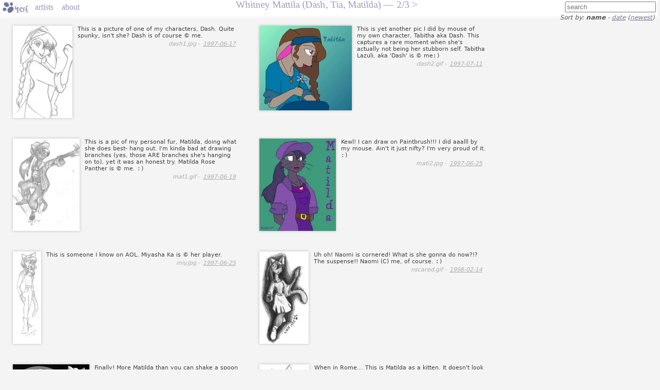

--- FILE ---
content_type: text/html; charset=UTF-8
request_url: https://yerf.metafur.org/mattwhit
body_size: 5451
content:
<!DOCTYPE html>
<meta http-equiv="Content-Type" content="text/html;charset=utf-8">
<link rel="stylesheet" href="/yerf.css?r">
<title>Whitney Mattila (Dash, Tia, Matilda) - Yerf Historical Archive</title>
<link rel="icon" type="image/png" href="/favicon.png">
<meta name="description" content="Historical archive of work by Whitney Mattila (Dash, Tia, Matilda) from furry/anthro art community Yerf.">
<body><a id=logo href=/>yerf</a><div id=head><a href=/yerfartists>artists</a><a id=about href=/about>about</a><form action=//www.google.com/search method=get><input name=q placeholder=search><input type=hidden name=as_sitesearch value=yerf.metafur.org><input type=hidden name=tbm value=isch></form></div>
<h2 class=title>Whitney Mattila (Dash, Tia, Matilda) &mdash;<a href="/mattwhit?page=2">2/3&nbsp;&gt;</a></h2><div id=sort>Sort by: <b>name</b> - <a href="mattwhit?sort_by=creation_date">date</a> (<a href="mattwhit?sort_by=reverse_date">newest</a>)</div><ul class="thumbs gallery"><li><a href=/mattwhit/dash1.jpg><img src=/thumb/116/180/mattwhit/dash1.jpg srcset="/mattwhit/dash1.jpg 2.64x,/thumb/174/270/mattwhit/dash1.jpg 1.5x,/thumb/231/360/mattwhit/dash1.jpg 2x" width=116 height=180 alt="dash1.jpg by Whitney Mattila (Dash, Tia, Matilda)" title="dash1.jpg by Whitney Mattila (Dash, Tia, Matilda)"></a>This is a picture of one of my characters, Dash. Quite spunky, isn't she? Dash is of course &copy; me.
<div class=info>dash1.jpg - <a href=/date/1997-06-17>1997-06-17</a></div><li><a href=/mattwhit/dash2.gif><img src=/thumb/180/165/mattwhit/dash2.gif srcset="/mattwhit/dash2.gif 2.09x,/thumb/270/248/mattwhit/dash2.gif 1.5x,/thumb/360/330/mattwhit/dash2.gif 2x" width=180 height=165 alt="dash2.gif by Whitney Mattila (Dash, Tia, Matilda)" title="dash2.gif by Whitney Mattila (Dash, Tia, Matilda)"></a>This is yet another pic I did by mouse of my own character, Tabitha aka Dash. This captures a rare moment when she's actually not being her stubborn self. Tabitha Lazuli, aka 'Dash' is &copy; me<tt>:)</tt>
<div class=info>dash2.gif - <a href=/date/1997-07-11>1997-07-11</a></div><li><a href=/mattwhit/mat1.gif><img src=/thumb/130/180/mattwhit/mat1.gif srcset="/mattwhit/mat1.gif 2.4x,/thumb/195/270/mattwhit/mat1.gif 1.5x,/thumb/260/360/mattwhit/mat1.gif 2x" width=130 height=180 alt="mat1.gif by Whitney Mattila (Dash, Tia, Matilda)" title="mat1.gif by Whitney Mattila (Dash, Tia, Matilda)"></a>This is a pic of my personal fur, Matilda, doing what she does best- hang out. I'm kinda bad at drawing branches (yes, those ARE branches she's hanging on to), yet it was an honest try. Matilda Rose Panther is &copy; me. <tt>:)</tt>
<div class=info>mat1.gif - <a href=/date/1997-06-19>1997-06-19</a></div><li><a href=/mattwhit/mati2.jpg><img src=/thumb/149/180/mattwhit/mati2.jpg srcset="/mattwhit/mati2.jpg 1.88x,/thumb/224/270/mattwhit/mati2.jpg 1.5x" width=149 height=180 alt="mati2.jpg by Whitney Mattila (Dash, Tia, Matilda)" title="mati2.jpg by Whitney Mattila (Dash, Tia, Matilda)"></a>Kewl! I can draw on Paintbrush!!! I did aaalll by my mouse. Ain't it just nifty? I'm very proud of it. <tt>:)</tt>
<div class=info>mati2.jpg - <a href=/date/1997-06-25>1997-06-25</a></div><li><a href=/mattwhit/miy.jpg><img src=/thumb/55/180/mattwhit/miy.jpg srcset="/mattwhit/miy.jpg 1.73x,/thumb/83/270/mattwhit/miy.jpg 1.5x" width=55 height=180 alt="miy.jpg by Whitney Mattila (Dash, Tia, Matilda)" title="miy.jpg by Whitney Mattila (Dash, Tia, Matilda)"></a>This is someone I know on AOL. Miyasha Ka is &copy; her player.
<div class=info>miy.jpg - <a href=/date/1997-06-25>1997-06-25</a></div><li><a href=/mattwhit/nscared.gif><img src=/thumb/96/180/mattwhit/nscared.gif srcset="/mattwhit/nscared.gif 3.81x,/thumb/144/270/mattwhit/nscared.gif 1.5x,/thumb/192/360/mattwhit/nscared.gif 2x" width=96 height=180 alt="nscared.gif by Whitney Mattila (Dash, Tia, Matilda)" title="nscared.gif by Whitney Mattila (Dash, Tia, Matilda)"></a>Uh oh! Naomi is cornered! What is she gonna do now?!? The suspense!! Naomi (C) me, of course. <tt>:)</tt>
<div class=info>nscared.gif - <a href=/date/1998-02-14>1998-02-14</a></div><li><a href=/mattwhit/page1.jpg><img src=/thumb/149/180/mattwhit/page1.jpg srcset="/mattwhit/page1.jpg 3.24x,/thumb/223/270/mattwhit/page1.jpg 1.5x,/thumb/297/360/mattwhit/page1.jpg 2x" width=149 height=180 alt="page1.jpg by Whitney Mattila (Dash, Tia, Matilda)" title="page1.jpg by Whitney Mattila (Dash, Tia, Matilda)"></a>Finally! More Matilda than you can shake a spoon at, and poorly planned speeches. Buckets o' fun! I'm still proud of it. <tt>:)</tt> Anyway, a continuation in the Time Wrinkle Saga.
<div class=info>page1.jpg - <a href=/date/1998-06-08>1998-06-08</a></div><li><a href=/mattwhit/tinymati.jpg><img src=/thumb/97/180/mattwhit/tinymati.jpg srcset="/mattwhit/tinymati.jpg 1.73x,/thumb/145/270/mattwhit/tinymati.jpg 1.5x" width=97 height=180 alt="tinymati.jpg by Whitney Mattila (Dash, Tia, Matilda)" title="tinymati.jpg by Whitney Mattila (Dash, Tia, Matilda)"></a>When in Rome... This is Matilda as a kitten. It doesn't look as kyoote as it did before I scanned it, though. Dumb ol' scanner. Matilda is &copy; me. <tt>:)</tt>
<div class=info>tinymati.jpg - <a href=/date/1997-06-25>1997-06-25</a></div><li><a href=/mattwhit/uni1.jpg><img src=/thumb/90/180/mattwhit/uni1.jpg srcset="/mattwhit/uni1.jpg 4x,/thumb/135/270/mattwhit/uni1.jpg 1.5x,/thumb/180/360/mattwhit/uni1.jpg 2x" width=90 height=180 alt="uni1.jpg by Whitney Mattila (Dash, Tia, Matilda)" title="uni1.jpg by Whitney Mattila (Dash, Tia, Matilda)"></a>This is a picture I drew recently, which shows my love of drawing unicorns and my scanner's way of reducing the quality of any picture that it gets its hands on. I hope you like it. <tt>:)</tt>
<div class=info>uni1.jpg - <a href=/date/1997-06-17>1997-06-17</a></div><li><a href=/mattwhit/wm-angel.gif><img src=/thumb/180/149/mattwhit/wm-angel.gif srcset="/mattwhit/wm-angel.gif 2.99x,/thumb/270/223/mattwhit/wm-angel.gif 1.5x,/thumb/360/297/mattwhit/wm-angel.gif 2x" width=180 height=149 alt="wm-angel.gif by Whitney Mattila (Dash, Tia, Matilda)" title="wm-angel.gif by Whitney Mattila (Dash, Tia, Matilda)"></a>Yes, I'm alive. My 'puter went down for a while, so therefore I haven't uploaded for a while. If there were any commission requests sent to me not too long ago, please resend! I'll try to get back on track. Really. O.O
<div class=info>wm-angel.gif - <a href=/date/1999-05-22>1999-05-22</a></div><li><a href=/mattwhit/wm-shen.gif><img src=/thumb/96/180/mattwhit/wm-shen.gif srcset="/mattwhit/wm-shen.gif 2x,/thumb/144/270/mattwhit/wm-shen.gif 1.5x" width=96 height=180 alt="wm-shen.gif by Whitney Mattila (Dash, Tia, Matilda)" title="wm-shen.gif by Whitney Mattila (Dash, Tia, Matilda)"></a>This is a pic of Shenobi as she appears on FurryFaire. Yep. I definitely draw very Disney-like. <tt>:)</tt> Shenobi is &copy; Kelly Dunlap.
<div class=info>wm-shen.gif - <a href=/date/1997-06-25>1997-06-25</a></div><li><a href=/mattwhit/wm_50.gif><img src=/thumb/141/180/mattwhit/wm_50.gif srcset="/mattwhit/wm_50.gif 3.77x,/thumb/211/270/mattwhit/wm_50.gif 1.5x,/thumb/282/360/mattwhit/wm_50.gif 2x" width=141 height=180 alt="wm_50.gif by Whitney Mattila (Dash, Tia, Matilda)" title="wm_50.gif by Whitney Mattila (Dash, Tia, Matilda)"></a>It's my 50th pic! Woo hoo! Blare the trumpets! Throw the confetti! I'd like to thank *sniff* all the wonderful *sniff* artists who made this happen. You know who you are!! Thank you guys!! <tt>:)</tt> *sniff*
<div class=info>wm_50.gif - <a href=/date/1997-11-23>1997-11-23</a></div><li><a href=/mattwhit/wm_anglu.gif><img src=/thumb/111/180/mattwhit/wm_anglu.gif srcset="/mattwhit/wm_anglu.gif 2.93x,/thumb/167/270/mattwhit/wm_anglu.gif 1.5x,/thumb/223/360/mattwhit/wm_anglu.gif 2x" width=111 height=180 alt="wm_anglu.gif by Whitney Mattila (Dash, Tia, Matilda)" title="wm_anglu.gif by Whitney Mattila (Dash, Tia, Matilda)"></a>One of the many characters floating in my head. Meet Angelicia the Unicorn. <tt>:)</tt> Angelicia the Unicorn (C) me.
<div class=info>wm_anglu.gif - <a href=/date/1997-12-25>1997-12-25</a></div><li><a href=/mattwhit/wm_ataan.gif><img src=/thumb/82/180/mattwhit/wm_ataan.gif srcset="/mattwhit/wm_ataan.gif 3.09x,/thumb/123/270/mattwhit/wm_ataan.gif 1.5x,/thumb/164/360/mattwhit/wm_ataan.gif 2x" width=82 height=180 alt="wm_ataan.gif by Whitney Mattila (Dash, Tia, Matilda)" title="wm_ataan.gif by Whitney Mattila (Dash, Tia, Matilda)"></a>I decided to try drawing other furs again (RUN!!). Anyway, here's Taan in one of Anastasia's dresses. You're not the only one who's bonkers about Anastasia, Taan. <tt>:)</tt> I kinda messed up on the face, yet I'm amazed at the dress. o.O Taan (C) Jessica Park, Anastasia theme n' stuff (C) Fox
<div class=info>wm_ataan.gif - <a href=/date/1997-11-11>1997-11-11</a></div><li><a href=/mattwhit/wm_babya.gif><img src=/thumb/180/88/mattwhit/wm_babya.gif srcset="/mattwhit/wm_babya.gif 1.36x" width=180 height=88 alt="wm_babya.gif by Whitney Mattila (Dash, Tia, Matilda)" title="wm_babya.gif by Whitney Mattila (Dash, Tia, Matilda)"></a>I've been on vacation for a while, and I'm back! Anyway, I drew this because I wanted to do something cute. So here's a picture of a rather uneasy meeting of a baby pegasus, dragon, phoenix, and unicorn.
<div class=info>wm_babya.gif - <a href=/date/1997-08-17>1997-08-17</a></div><li><a href=/mattwhit/wm_babyd.gif><img src=/thumb/154/180/mattwhit/wm_babyd.gif srcset="/mattwhit/wm_babyd.gif 0.93x" width=154 height=180 alt="wm_babyd.gif by Whitney Mattila (Dash, Tia, Matilda)" title="wm_babyd.gif by Whitney Mattila (Dash, Tia, Matilda)"></a>The scanner is now working!!! My pics still look crummy!!! Oh well<tt>:)</tt>. Here's a kyoote little baby dragon with a paper hat on his head. Why does he have a paper hat on his head? Well, he just looked kyoote with it on.
<div class=info>wm_babyd.gif - <a href=/date/1997-07-11>1997-07-11</a></div><li><a href=/mattwhit/wm_bbird.gif><img src=/thumb/180/129/mattwhit/wm_bbird.gif srcset="/mattwhit/wm_bbird.gif 0.81x" width=180 height=129 alt="wm_bbird.gif by Whitney Mattila (Dash, Tia, Matilda)" title="wm_bbird.gif by Whitney Mattila (Dash, Tia, Matilda)"></a>Awww.. How cute. A baby bird out of my sketchbook. I tried to get a little wild with the tail feathers... Oh well.
<div class=info>wm_bbird.gif - <a href=/date/1997-10-12>1997-10-12</a></div><li><a href=/mattwhit/wm_chomp.jpg><img src=/thumb/180/125/mattwhit/wm_chomp.jpg srcset="/mattwhit/wm_chomp.jpg 4.07x,/thumb/270/188/mattwhit/wm_chomp.jpg 1.5x,/thumb/360/251/mattwhit/wm_chomp.jpg 2x" width=180 height=125 alt="wm_chomp.jpg by Whitney Mattila (Dash, Tia, Matilda)" title="wm_chomp.jpg by Whitney Mattila (Dash, Tia, Matilda)"></a>Happy b-day to Howie and Gene! I whipped this pic up on the 'puter. I just wanted to make sure Mr. Slug wasn't left out. Unforunately, he was a *little* too friendly. <tt>:)</tt> Howie and the slug-monster-type-thingy (C) Jason Furness, Gene Catlow (C) Albert Temple <tt>:)</tt>
<div class=info>wm_chomp.jpg - <a href=/date/1997-12-10>1997-12-10</a></div><li><a href=/mattwhit/wm_claw.jpg><img src=/thumb/180/170/mattwhit/wm_claw.jpg srcset="/mattwhit/wm_claw.jpg 2.49x,/thumb/270/254/mattwhit/wm_claw.jpg 1.5x,/thumb/360/339/mattwhit/wm_claw.jpg 2x" width=180 height=170 alt="wm_claw.jpg by Whitney Mattila (Dash, Tia, Matilda)" title="wm_claw.jpg by Whitney Mattila (Dash, Tia, Matilda)"></a>Here's a pic of Claw, aka Christopher 'Claw' Dracos! Claw (C) Kelly Dunlap. <tt>:)</tt>
<div class=info>wm_claw.jpg - <a href=/date/1998-01-16>1998-01-16</a></div><li><a href=/mattwhit/wm_cora.gif><img src=/thumb/100/180/mattwhit/wm_cora.gif srcset="/mattwhit/wm_cora.gif 1.65x,/thumb/150/270/mattwhit/wm_cora.gif 1.5x" width=100 height=180 alt="wm_cora.gif by Whitney Mattila (Dash, Tia, Matilda)" title="wm_cora.gif by Whitney Mattila (Dash, Tia, Matilda)"></a>This is Cora, a villian that's been sitting around my mind for months.
<div class=info>wm_cora.gif - <a href=/date/1997-10-12>1997-10-12</a></div><li><a href=/mattwhit/wm_crazy.gif><img src=/thumb/180/165/mattwhit/wm_crazy.gif srcset="/mattwhit/wm_crazy.gif 3.2x,/thumb/270/248/mattwhit/wm_crazy.gif 1.5x,/thumb/360/331/mattwhit/wm_crazy.gif 2x" width=180 height=165 alt="wm_crazy.gif by Whitney Mattila (Dash, Tia, Matilda)" title="wm_crazy.gif by Whitney Mattila (Dash, Tia, Matilda)"></a>This is a bunch of crazy doodles I did in Math class. I tried drawing a couple of other artists' characters: 'Taan'astasia, Inhandra, Trixi, and Tapestry. <tt>:)</tt> Plus, for a bonus, there's a pic of how my brand new Tomogotchi, got its name, 'Beep-beep', a couple of facial expressions of me, and me just generally hating math. :P
<div class=info>wm_crazy.gif - <a href=/date/1997-12-16>1997-12-16</a></div><li><a href=/mattwhit/wm_dash3.gif><img src=/thumb/95/180/mattwhit/wm_dash3.gif srcset="/mattwhit/wm_dash3.gif 2.27x,/thumb/143/270/mattwhit/wm_dash3.gif 1.5x,/thumb/191/360/mattwhit/wm_dash3.gif 2x" width=95 height=180 alt="wm_dash3.gif by Whitney Mattila (Dash, Tia, Matilda)" title="wm_dash3.gif by Whitney Mattila (Dash, Tia, Matilda)"></a>Another pic of Dash. I scanned the outline, colored over it in Picture Publisher, tried to do some shading, and batta-bing, batta-boom. I'm really proud of it.
<div class=info>wm_dash3.gif - <a href=/date/1997-07-11>1997-07-11</a></div><li><a href=/mattwhit/wm_dash4.gif><img src=/thumb/138/180/mattwhit/wm_dash4.gif srcset="/mattwhit/wm_dash4.gif 1.81x,/thumb/207/270/mattwhit/wm_dash4.gif 1.5x" width=138 height=180 alt="wm_dash4.gif by Whitney Mattila (Dash, Tia, Matilda)" title="wm_dash4.gif by Whitney Mattila (Dash, Tia, Matilda)"></a>Dash, wearing her cape n' hood. Nuff' said. <tt>:)</tt>
<div class=info>wm_dash4.gif - <a href=/date/1997-10-31>1997-10-31</a></div><li><a href=/mattwhit/wm_dash5.gif><img src=/thumb/133/180/mattwhit/wm_dash5.gif srcset="/mattwhit/wm_dash5.gif 1.44x" width=133 height=180 alt="wm_dash5.gif by Whitney Mattila (Dash, Tia, Matilda)" title="wm_dash5.gif by Whitney Mattila (Dash, Tia, Matilda)"></a>I fooled around with Picture Publisher, n' ended with this. Boy, did this pic exhaust me. &lt;:. &lt;--- Exhausted 'whew' smilie. <tt>:)</tt>
<div class=info>wm_dash5.gif - <a href=/date/1997-10-31>1997-10-31</a></div><li><a href=/mattwhit/wm_dash6.jpg><img src=/thumb/180/160/mattwhit/wm_dash6.jpg srcset="/mattwhit/wm_dash6.jpg 2.34x,/thumb/270/240/mattwhit/wm_dash6.jpg 1.5x,/thumb/360/320/mattwhit/wm_dash6.jpg 2x" width=180 height=160 alt="wm_dash6.jpg by Whitney Mattila (Dash, Tia, Matilda)" title="wm_dash6.jpg by Whitney Mattila (Dash, Tia, Matilda)"></a>Black n' white pic of Dash! Nuff' said.
<div class=info>wm_dash6.jpg - <a href=/date/1997-12-31>1997-12-31</a></div><li><a href=/mattwhit/wm_dash7.gif><img src=/thumb/94/180/mattwhit/wm_dash7.gif srcset="/mattwhit/wm_dash7.gif 4.07x,/thumb/141/270/mattwhit/wm_dash7.gif 1.5x,/thumb/188/360/mattwhit/wm_dash7.gif 2x" width=94 height=180 alt="wm_dash7.gif by Whitney Mattila (Dash, Tia, Matilda)" title="wm_dash7.gif by Whitney Mattila (Dash, Tia, Matilda)"></a>Experimental ink drawing of Dash! Nuff' said there too! <tt>:)</tt>
<div class=info>wm_dash7.gif - <a href=/date/1997-12-31>1997-12-31</a></div><li><a href=/mattwhit/wm_des.gif><img src=/thumb/180/160/mattwhit/wm_des.gif srcset="/mattwhit/wm_des.gif 2.15x,/thumb/270/240/mattwhit/wm_des.gif 1.5x,/thumb/360/320/mattwhit/wm_des.gif 2x" width=180 height=160 alt="wm_des.gif by Whitney Mattila (Dash, Tia, Matilda)" title="wm_des.gif by Whitney Mattila (Dash, Tia, Matilda)"></a>Wow! This has got be my best one! Anyway, this was a requested pic of Destiny. o.O *blink* O.o
<div class=info>wm_des.gif - <a href=/date/1997-09-05>1997-09-05</a></div><li><a href=/mattwhit/wm_dmeg.jpg><img src=/thumb/100/180/mattwhit/wm_dmeg.jpg srcset="/mattwhit/wm_dmeg.jpg 1.7x,/thumb/150/270/mattwhit/wm_dmeg.jpg 1.5x" width=100 height=180 alt="wm_dmeg.jpg by Whitney Mattila (Dash, Tia, Matilda)" title="wm_dmeg.jpg by Whitney Mattila (Dash, Tia, Matilda)"></a>I decided that I should draw Dash as Megara for a joke, since my drawing style kinda looks Disneyish. The weird thing is, she turned out to look a lot like Megara! Oh well. I think it's kewl. <tt>:)</tt>
<div class=info>wm_dmeg.jpg - <a href=/date/1997-07-18>1997-07-18</a></div><li><a href=/mattwhit/wm_drag.gif><img src=/thumb/137/180/mattwhit/wm_drag.gif srcset="/mattwhit/wm_drag.gif 1.93x,/thumb/205/270/mattwhit/wm_drag.gif 1.5x" width=137 height=180 alt="wm_drag.gif by Whitney Mattila (Dash, Tia, Matilda)" title="wm_drag.gif by Whitney Mattila (Dash, Tia, Matilda)"></a>Awww! How kyoote!! Don'ca just *wish* this kyoote whittle baby dragon would pop out of your trick-or-treat bag? Awww... Happy Halloween!! <tt>:)</tt>
<div class=info>wm_drag.gif - <a href=/date/1997-10-31>1997-10-31</a></div><li><a href=/mattwhit/wm_evlgc.gif><img src=/thumb/180/157/mattwhit/wm_evlgc.gif srcset="/mattwhit/wm_evlgc.gif 3.07x,/thumb/270/235/mattwhit/wm_evlgc.gif 1.5x,/thumb/360/313/mattwhit/wm_evlgc.gif 2x" width=180 height=157 alt="wm_evlgc.gif by Whitney Mattila (Dash, Tia, Matilda)" title="wm_evlgc.gif by Whitney Mattila (Dash, Tia, Matilda)"></a>I just got back from my vacation in Minnesooota ( if anybody heard about the tragic storm that went through there and wants to know my experience, it missed my town by inches... though we did have a couple tornado sirens ) and I was looking at Gene Catlow's evil twin... Y'know... I guess that turbelance (sp) I had during that flight home wasn't just air pockets... BTW, happy b-day to Anise! <tt>:)</tt>
<div class=info>wm_evlgc.gif - <a href=/date/1998-04-03>1998-04-03</a></div></ul><br><h2 class=title>Whitney Mattila (Dash, Tia, Matilda) &mdash;<a href="/mattwhit?page=2">2/3&nbsp;&gt;</a></h2><p class=footer>Questions? Comments? Please <a href="/cdn-cgi/l/email-protection#[base64]">contact the curator</a>. All work displayed in the Yerf Historical Archive is &copy; its respective artist.</p>
<script data-cfasync="false" src="/cdn-cgi/scripts/5c5dd728/cloudflare-static/email-decode.min.js"></script><script>
var _gaq = _gaq || [];
_gaq.push(['_setAccount', 'UA-89493-31']);
_gaq.push(['_trackPageview']);
(function() {
var ga = document.createElement('script'); ga.async = true;
ga.src = '//www.google-analytics.com/ga.js';
var s = document.getElementsByTagName('script')[0]; s.parentNode.insertBefore(ga, s);
})();
window.dataLayer=window.dataLayer||[];function gtag(){dataLayer.push(arguments);}gtag('js',new Date());gtag('config','G-W6P36W5616');var ga4=document.createElement('script');ga4.async=true;ga4.src='//www.googletagmanager.com/gtag/js?id=G-W6P36W5616';var s=document.getElementsByTagName('script')[0];s.parentNode.insertBefore(ga4,s)
</script>
<script defer src="https://static.cloudflareinsights.com/beacon.min.js/vcd15cbe7772f49c399c6a5babf22c1241717689176015" integrity="sha512-ZpsOmlRQV6y907TI0dKBHq9Md29nnaEIPlkf84rnaERnq6zvWvPUqr2ft8M1aS28oN72PdrCzSjY4U6VaAw1EQ==" data-cf-beacon='{"version":"2024.11.0","token":"d820b65fdd114b0ba7a885d535da09a0","r":1,"server_timing":{"name":{"cfCacheStatus":true,"cfEdge":true,"cfExtPri":true,"cfL4":true,"cfOrigin":true,"cfSpeedBrain":true},"location_startswith":null}}' crossorigin="anonymous"></script>
